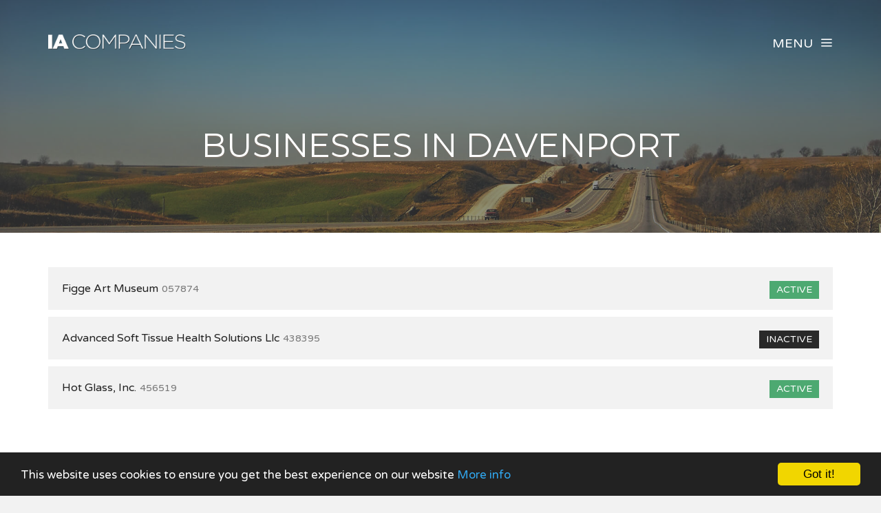

--- FILE ---
content_type: text/html; charset=UTF-8
request_url: https://www.iacompanies.com/explorer?area=Davenport
body_size: 3836
content:
<!DOCTYPE html><html lang="en"><head><!-- Global site tag (gtag.js) - Google Analytics --><script async src="https://www.googletagmanager.com/gtag/js?id=UA-76661437-1"></script><script> window.dataLayer = window.dataLayer || []; function gtag(){dataLayer.push(arguments);} gtag('js', new Date()); gtag('config', 'UA-76661437-1');</script><meta charset="utf-8"><meta http-equiv="X-UA-Compatible" content="IE=edge"><meta name="viewport" content="width=device-width, initial-scale=1, maximum-scale=1, user-scalable=no"><meta name="description" content="Free Iowa business information. Search for companies across the state, including Des Moines, Cedar Rapids and Davenport."><meta name="keywords" content="COMPANY SEARCH, COMPANY CHECK, BUSINESS SEARCH, IA, IOWA"><link rel="shortcut icon" href="https://www.iacompanies.com/favicon.ico"><link rel="apple-touch-icon" href="https://www.iacompanies.com/apple-touch-icon.png"><title>Explore Davenport - Company Information - IA Companies</title><meta name="author" content="IA Companies"><meta property="og:site_name" content="IA Companies"><meta property="og:image" content="https://www.iacompanies.com/images/iacompanies_icon.png"><meta property="og:logo" content="https://www.iacompanies.com/images/iacompanies_icon.png"><meta property="og:title" content="Explore Davenport"><meta property="og:description" content="Free Iowa business information. Search for companies across the state, including Des Moines, Cedar Rapids and Davenport."><meta property="twitter:title" content="Explore Davenport"><meta property="twitter:description" content="Explore Davenport"><meta property="twitter:image" content="https://www.iacompanies.com/images/iacompanies_icon.png"><meta property="twitter:creator" content="IA Companies"><meta property="twitter:site" content="IA Companies"><meta property="og:url" content="https://www.iacompanies.com/explorer?area=Davenport"><meta property="twitter:url" content="https://www.iacompanies.com/explorer?area=Davenport"><link rel="stylesheet" type="text/css" href="https://fonts.googleapis.com/css?family=Montserrat:700,400|Droid+Serif:400,400italic|Varela+Round"><link href="https://www.iacompanies.com/css/icomoon.css" rel="stylesheet"><link href="https://www.iacompanies.com/css/live-14.css" rel="stylesheet"><script data-ad-client="ca-pub-2959844123745622" async src="https://pagead2.googlesyndication.com/pagead/js/adsbygoogle.js"></script><script> (adsbygoogle = window.adsbygoogle || []).push({ google_ad_client: "ca-pub-2959844123745622", enable_page_level_ads: true });</script> <!--[if lt IE 9]> <script src="https://oss.maxcdn.com/html5shiv/3.7.2/html5shiv.min.js"></script> <script src="https://oss.maxcdn.com/respond/1.4.2/respond.min.js"></script> <![endif]--> <script src="https://www.iacompanies.com/js/modernizr.js"></script><!-- Begin Cookie Consent plugin by Silktide - http://silktide.com/cookieconsent --><script type="text/javascript"> window.cookieconsent_options = {"message":"This website uses cookies to ensure you get the best experience on our website","dismiss":"Got it!","learnMore":"More info","link":"https://www.iacompanies.com/privacy","theme":"dark-bottom"};</script><script type="text/javascript" src="//cdnjs.cloudflare.com/ajax/libs/cookieconsent2/1.0.10/cookieconsent.min.js"></script><!-- End Cookie Consent plugin --></head><body data-home="https://www.iacompanies.com/" id="explorer"> <header id="main-header" class="the-header the-origin-header"><div class="container"><div class="row"><div class="col-lg-12"><a href="https://www.iacompanies.com/" class="logo"><img src="https://www.iacompanies.com/images/logoiacompanies.png" alt="IA Companies"></a><div id="nav-menu-trigger" class="menu-toggle pull-right all-caps">Menu<span class="icon-menu5"></span></div></div></div></div> </header><nav id="nav-wrapper"><a class="nav-close" href="#nav"><span class="icon-cross2"></span></a><ul id="main-nav" class="main-nav all-caps"><li><a href="https://www.iacompanies.com/">Search</a></li><li><a href="https://www.iacompanies.com/explorer">Company Explorer</a></li></ul><ul class="secondary-nav"><li><a href="https://www.iacompanies.com/privacy">Privacy Policy</a></li><li><a href="https://www.iacompanies.com/terms">Terms of Service</a></li><li><a class="contact-trigger">Contact Us</a></li></ul></nav><main id="main-content" class="company-layout"><section id="hero" data-stellar-background-ratio="0.5" data-stellar-vertical-offset="50"><div class="color-overlay"><div class="container"><div class="vertical-center-wrapper"><div class="vertical-center-table"><div class="vertical-center-content"><div class="hero-content row centered"><div class="col-lg-12"><h1 class="all-caps text-shadow-medium company-title">Businesses in Davenport</h1></div></div></div></div></div></div></div></section><section id="company"><div class="container"><div class="row"><div class="col-md-12"><div class="area"><a class="norm" href="https://www.iacompanies.com/company/057874/figge-art-museum"><span class="pull-right status active">Active</span>Figge Art Museum<span class="additional">057874</span></a></div></div><div class="col-md-12"><div class="area"><a class="norm" href="https://www.iacompanies.com/company/438395/advanced-soft-tissue-health-solutions-llc"><span class="pull-right status">Inactive</span>Advanced Soft Tissue Health Solutions Llc<span class="additional">438395</span></a></div></div><div class="col-md-12"><div class="area"><a class="norm" href="https://www.iacompanies.com/company/456519/hot-glass-inc"><span class="pull-right status active">Active</span>Hot Glass, Inc.<span class="additional">456519</span></a></div></div><div class="col-md-12"><div class="listad white"><ins class="adsbygoogle" style="display:block" data-ad-client="ca-pub-2959844123745622" data-ad-slot="5664844790" data-ad-format="auto"></ins><script>(adsbygoogle = window.adsbygoogle || []).push({});</script></div></div><div class="col-md-12"><div class="area"><a class="norm" href="https://www.iacompanies.com/company/470641/cnd-property-management-llc"><span class="pull-right status active">Active</span>CND Property Management Llc<span class="additional">470641</span></a></div></div><div class="col-md-12"><div class="area"><a class="norm" href="https://www.iacompanies.com/company/332205/liljequist-enterprises-llc"><span class="pull-right status active">Active</span>Liljequist Enterprises Llc<span class="additional">332205</span></a></div></div><div class="col-md-12"><div class="area"><a class="norm" href="https://www.iacompanies.com/company/510375/studio-483-llc"><span class="pull-right status active">Active</span>Studio 483, Llc<span class="additional">510375</span></a></div></div><div class="col-md-12"><div class="area"><a class="norm" href="https://www.iacompanies.com/company/405645/white-pelican-properties-llc"><span class="pull-right status">Inactive</span>White Pelican Properties, Llc<span class="additional">405645</span></a></div></div><div class="col-md-12"><div class="listad white"><ins class="adsbygoogle" style="display:block" data-ad-client="ca-pub-2959844123745622" data-ad-slot="5664844790" data-ad-format="auto"></ins><script>(adsbygoogle = window.adsbygoogle || []).push({});</script></div></div><div class="col-md-12"><div class="area"><a class="norm" href="https://www.iacompanies.com/company/433813/y-j-properties-llc"><span class="pull-right status active">Active</span>Y &amp; J Properties Llc<span class="additional">433813</span></a></div></div><div class="col-md-12"><div class="area"><a class="norm" href="https://www.iacompanies.com/company/510616/build-by-architects-llc"><span class="pull-right status active">Active</span>[Build] By Architects, Llc<span class="additional">510616</span></a></div></div><div class="col-md-12"><div class="area"><a class="norm" href="https://www.iacompanies.com/company/510936/los-compadres-taco-shop-inc"><span class="pull-right status active">Active</span>LOS Compadres Taco Shop, Inc.<span class="additional">510936</span></a></div></div><div class="col-md-12 hide"><div class="area"><a class="norm" href="https://www.iacompanies.com/company/511288/gvt-lofts-llc"><span class="pull-right status active">Active</span>GVT Lofts, Llc<span class="additional">511288</span></a></div></div><div class="col-md-12 hide"><div class="area"><a class="norm" href="https://www.iacompanies.com/company/511336/davenport-brewing-company-llc"><span class="pull-right status active">Active</span>Davenport Brewing Company, Llc<span class="additional">511336</span></a></div></div><div class="col-md-12 hide"><div class="area"><a class="norm" href="https://www.iacompanies.com/company/026186/mannhof-company"><span class="pull-right status active">Active</span>Mannhof Company<span class="additional">026186</span></a></div></div><div class="col-md-12 hide"><div class="area"><a class="norm" href="https://www.iacompanies.com/company/511754/a-1-total-security-inc"><span class="pull-right status">Inactive</span>A-1 Total Security, Inc.<span class="additional">511754</span></a></div></div><div class="col-md-12 hide"><div class="area"><a class="norm" href="https://www.iacompanies.com/company/511805/streamline-architects-plc"><span class="pull-right status active">Active</span>Streamline Architects Plc<span class="additional">511805</span></a></div></div><div class="col-md-12 hide"><div class="area"><a class="norm" href="https://www.iacompanies.com/company/054818/bix-beiderbecke-memorial-society"><span class="pull-right status active">Active</span>BIX Beiderbecke Memorial Society<span class="additional">054818</span></a></div></div><div class="col-md-12 hide"><div class="area"><a class="norm" href="https://www.iacompanies.com/company/123043/big-brothers-big-sisters-of-the-mississippi-valley"><span class="pull-right status active">Active</span>Big Brothers Big Sisters Of The &nbsp;Mississippi Valley<span class="additional">123043</span></a></div></div><div class="col-md-12 hide"><div class="area"><a class="norm" href="https://www.iacompanies.com/company/413663/bucktown-condo-association-inc"><span class="pull-right status">Inactive</span>Bucktown Condo Association Inc<span class="additional">413663</span></a></div></div><div class="col-md-12 hide"><div class="area"><a class="norm" href="https://www.iacompanies.com/company/244364/mediawork-productions-lc"><span class="pull-right status active">Active</span>Mediawork Productions, L.C.<span class="additional">244364</span></a></div></div><div class="col-md-12 hide"><div class="area"><a class="norm" href="https://www.iacompanies.com/company/512264/xls890-llc"><span class="pull-right status active">Active</span>Xls890, Llc<span class="additional">512264</span></a></div></div><div class="col-md-12 m-t-10 m-b-30"><button class="btn btn-block btn-primary btn-md contact-trigger" id="all-results"><span class="hidden-xs">Showing 10 of 7,379 results &mdash; </span>Get all results</button></div></div></div></section></main><!-- Modal --><div class="modal fade" id="modal-keyword" tabindex="-1" role="dialog" aria-labelledby="modal-keywordlabel"><div class="modal-dialog" role="document"><div class="modal-content"><div class="modal-header"><button type="button" class="close" data-dismiss="modal" aria-label="Close"><span aria-hidden="true">&times;</span></button><h4 class="modal-title" id="modal-keywordlabel">Add Keyword</h4></div><form role="form" action="" method="post" id="keyword-form"><div class="modal-body"><div class="row"><div class="col-sm-12"><input type="text" class="form-control" id="keyword" name="keyword" value="" required></div></div></div><div class="modal-footer"><button type="button" class="btn btn-default" data-dismiss="modal">Close</button><button type="submit" class="btn btn-primary">Add Keyword</button></div></form></div></div></div><!-- Modal --><div class="modal fade" id="modal-technology" tabindex="-1" role="dialog" aria-labelledby="modal-keywordlabel"><div class="modal-dialog" role="document"><div class="modal-content"><div class="modal-header"><button type="button" class="close" data-dismiss="modal" aria-label="Close"><span aria-hidden="true">&times;</span></button><h4 class="modal-title" id="modal-keywordlabel">Add Technology</h4></div><form role="form" action="" method="post" id="technology-form"><div class="modal-body"><div class="row"><div class="col-sm-12"><input type="text" class="form-control" id="technology" name="technology" value="" required></div></div></div><div class="modal-footer"><button type="button" class="btn btn-default" data-dismiss="modal">Close</button><button type="submit" class="btn btn-primary">Add Technology</button></div></form></div></div></div><!-- Modal --><div class="modal fade" id="modal-area" role="dialog" aria-labelledby="modal-arealabel"><div class="modal-dialog" role="document"><div class="modal-content"><div class="modal-header"><button type="button" class="close" data-dismiss="modal" aria-label="Close"><span aria-hidden="true">&times;</span></button><h4 class="modal-title" id="modal-keywordlabel">Add Area</h4></div><form role="form" action="" method="post" id="area-form"><div class="modal-body"><div class="row"><div class="col-sm-12"><select name="area" id="area" required><option value="">Please select</option></optgroup></select></div></div></div><div class="modal-footer"><button type="button" class="btn btn-default" data-dismiss="modal">Close</button><button type="submit" class="btn btn-primary">Add Area</button></div></form></div></div></div><footer id="main-footer"><div class="container"><div class="row"><ul class="footer-nav all-caps"><li><a href="https://www.iacompanies.com/terms">Terms</a></li><li><a href="https://www.iacompanies.com/privacy">Privacy</a></li><li><a class="contact-trigger">Contact</a></li></ul><div class="copyright"><p>&copy;2016-26 IA Companies. All rights reserved.</p></div></div></div></footer><a id="to-top"><span class="icon-chevron-thin-up"></span></a><div class="contact-overlay overlay-scale"><a class="overlay-close">Close</a><div class="container"><div class="row"><div class="contact-content col-lg-10 col-lg-offset-1 centered"><h2 class="all-caps">Contact IA Companies</h2><div class="col-lg-6 col-lg-offset-3 col-md-6 col-md-offset-3"><form class="contact-form" id="contact-form" method="post"><input type="hidden" name="cpage" value="https://www.iacompanies.com/explorer?area=Davenport"><div class="row"><div class="col-lg-6 col-md-6"><div class="required-field"><input name="fname" id="fname" class="contact-input" type="text" placeholder="First Name"></div></div><div class="col-lg-6 col-md-6"><input name="lname" id="lname" class="contact-input" type="text" placeholder="Last Name"></div><div class="col-lg-12 col-md-12"><div class="required-field"><input name="email" id="email" class="contact-input" type="email" placeholder="Email Address"></div></div><div class="col-lg-12 col-md-12"><div class="required-field dropselect"><select class="contact-input" name="defined-subject" id="defined-subject"><option value="">Please select</option><option value="2">I want to contact a company listed on your website</option><option value="1">I'm looking for bulk data downloads</option><option value="3">I want to request the removal of a page on your website</option><option value="4">I want to contact IA Companies</option></select></div><p id="select-message"></p><div class="required-field"><input name="subject" id="subject" class="contact-input" type="text" placeholder="Subject"></div><div class="required-field"><input name="url" id="url" class="contact-input" type="text" placeholder="Removal URL""></div></div><div class="col-lg-12 col-md-12 message-row"><div class="required-field"><textarea name="message" id="message" rows="9" placeholder="Message"></textarea></div></div><div class="col-lg-12 col-md-12 reason-row"><div class="required-field"><textarea name="reason" id="reason" rows="9" placeholder="Reason"></textarea></div></div><div class="col-lg-12 col-md-12 all-caps centered"><button id="submit" type="submit" class="submit-btn">Submit</button></div><div class="col-lg-12 col-md-12 all-caps centered contact-loading"><div class="spinner icon-spinner2"></div></div></div></form></div></div></div></div></div><div class="total-loading"></div><div id="error-notification" class="notif-box"><span class="icon-bullhorn notif-icon"></span><p></p><a class="notification-close">Close</a></div><div id="success-notification" class="notif-box"><span class="icon-checkmark notif-icon"></span><p></p><a class="notification-close">Close</a></div><script src="https://www.iacompanies.com/js/live-14.js"></script><script defer src="https://static.cloudflareinsights.com/beacon.min.js/vcd15cbe7772f49c399c6a5babf22c1241717689176015" integrity="sha512-ZpsOmlRQV6y907TI0dKBHq9Md29nnaEIPlkf84rnaERnq6zvWvPUqr2ft8M1aS28oN72PdrCzSjY4U6VaAw1EQ==" data-cf-beacon='{"version":"2024.11.0","token":"746b76edfca4475ab539b61d1f140c21","r":1,"server_timing":{"name":{"cfCacheStatus":true,"cfEdge":true,"cfExtPri":true,"cfL4":true,"cfOrigin":true,"cfSpeedBrain":true},"location_startswith":null}}' crossorigin="anonymous"></script>
</body></html>

--- FILE ---
content_type: text/html; charset=utf-8
request_url: https://www.google.com/recaptcha/api2/aframe
body_size: 226
content:
<!DOCTYPE HTML><html><head><meta http-equiv="content-type" content="text/html; charset=UTF-8"></head><body><script nonce="RAfCfRa8-vKPIQyxywvYFg">/** Anti-fraud and anti-abuse applications only. See google.com/recaptcha */ try{var clients={'sodar':'https://pagead2.googlesyndication.com/pagead/sodar?'};window.addEventListener("message",function(a){try{if(a.source===window.parent){var b=JSON.parse(a.data);var c=clients[b['id']];if(c){var d=document.createElement('img');d.src=c+b['params']+'&rc='+(localStorage.getItem("rc::a")?sessionStorage.getItem("rc::b"):"");window.document.body.appendChild(d);sessionStorage.setItem("rc::e",parseInt(sessionStorage.getItem("rc::e")||0)+1);localStorage.setItem("rc::h",'1769304582569');}}}catch(b){}});window.parent.postMessage("_grecaptcha_ready", "*");}catch(b){}</script></body></html>